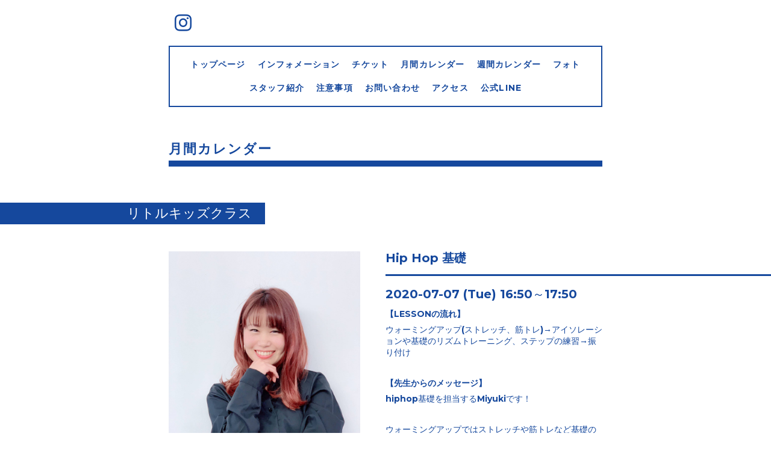

--- FILE ---
content_type: text/html; charset=utf-8
request_url: https://twinsdancestudio.net/calendar/3357762
body_size: 3079
content:
<!DOCTYPE html>
<html xmlns="http://www.w3.org/1999/xhtml" xml:lang="ja" lang="ja">
<head>
  <!-- Everyday: ver.202006050000 -->
  <meta charset="utf-8">
  <title>Hip Hop 基礎 - Twins Dance Studio</title>
  <meta name="viewport" content="width=device-width,initial-scale=1.0,minimum-scale=1.0">
  <meta name="description" content="【LESSONの流れ】ウォーミングアップ(ストレッチ、筋トレ)&amp;rarr;アイソレーションや基礎のリズムトレーニング、ステップの練習&amp;rarr;振り付け【先生からのメッセージ】h...">
  <meta name="keywords" content="ダンス,スタジオ,レッスン,スクール,春日井,春日井市,Hip Hop,ヨガ,初心者">
  <meta property="og:title" content="Twins Dance Studio">
  <meta property="og:image" content="https://cdn.goope.jp/56777/220525151912atzh.jpg">
  <meta property="og:site_name" content="Twins Dance Studio">
  
  <link rel="alternate" type="application/rss+xml" title="Twins Dance Studio / RSS" href="/feed.rss">
  <link rel="stylesheet" href="/style.css?368657-1640327009">
  <link rel="stylesheet" href="//fonts.googleapis.com/css?family=Questrial">
  <link rel="stylesheet" href="/css/font-awesome/css/font-awesome.min.css">
  <link rel="stylesheet" href="/assets/slick/slick.css">
  <link rel="stylesheet" href='//fonts.googleapis.com/css?family=Montserrat:700'>
  <script src="/assets/jquery/jquery-3.5.1.min.js"></script>
  <script src="/assets/clipsquareimage/jquery.clipsquareimage.js"></script>
</head>
  <body id="calendar">

    <div class="container">

      <!-- ヘッダー -->
      <div id="header">

        <div class="header_social_icons">
          
          
          
          <a href="https://www.instagram.com/twinsdancestudio1226/" target="_blank">
            <span class="icon-instagram"></span>
          </a>
          
        </div>
        <div class="header_titlearea">
          <div class="header_text">
            <h1 class="header_logo">
              <a class="shop_sitename" href="https://twinsdancestudio.net">
                Twins Dance Studio
              </a>
            </h1>
            <div class="header_description">
                愛知県春日井市のダンススタジオ「Twins Dance Studio」のホームページです！
            </div>
          </div>
          <div class="header_date">
            <div class="header_date_month"></div>
            <div class="header_date_day"></div>
          </div>
        </div>

        <script>
          $(function() {
            var mydate = new Date();
            var headerMonth = mydate.getMonth()+1;
            var headerDay = mydate.getDate();
            if(headerMonth < 10) {
              headerMonth = '0' + headerMonth;
            }
            if(headerDay < 10) {
              headerDay = '0' + headerDay;
            }
            $('.header_date_month').text(headerMonth);
            $('.header_date_day').text(headerDay);
          });
        </script>



        <div id="gnav" class="header_nav navi pc">
          <ul class="header_nav_list navi_list">
            
            <li><a href="/"  class="footer_navi_top">トップページ</a></li>
            
            <li><a href="/info"  class="footer_navi_info">インフォメーション</a></li>
            
            <li><a href="/menu"  class="footer_navi_menu">チケット</a></li>
            
            <li><a href="/calendar"  class="footer_navi_calendar active">月間カレンダー</a></li>
            
            <li><a href="/free/calendar1658075756"  class="footer_navi_free free_485180">週間カレンダー</a></li>
            
            <li><a href="/photo"  class="footer_navi_photo">フォト</a></li>
            
            <li><a href="/staff"  class="footer_navi_staff">スタッフ紹介</a></li>
            
            <li><a href="/free/chuijikou"  class="footer_navi_free free_147797">注意事項</a></li>
            
            <li><a href="/contact"  class="footer_navi_contact">お問い合わせ</a></li>
            
            <li><a href="/about"  class="footer_navi_about">アクセス</a></li>
            
            <li><a href="/free/line"  class="footer_navi_free free_490236">公式LINE</a></li>
            
          </ul>
        </div>

        <!-- gnav/ -->
        <nav id="main-nav">
          <ul class="gnav_smart_phone">
            
            <li><a href="/"  class="navi_top">トップページ</a></li>
            
            <li><a href="/info"  class="navi_info">インフォメーション</a></li>
            
            <li><a href="/menu"  class="navi_menu">チケット</a></li>
            
            <li><a href="/calendar"  class="navi_calendar active">月間カレンダー</a></li>
            
            <li><a href="/free/calendar1658075756"  class="navi_free free_485180">週間カレンダー</a></li>
            
            <li><a href="/photo"  class="navi_photo">フォト</a></li>
            
            <li><a href="/staff"  class="navi_staff">スタッフ紹介</a></li>
            
            <li><a href="/free/chuijikou"  class="navi_free free_147797">注意事項</a></li>
            
            <li><a href="/contact"  class="navi_contact">お問い合わせ</a></li>
            
            <li><a href="/about"  class="navi_about">アクセス</a></li>
            
            <li><a href="/free/line"  class="navi_free free_490236">公式LINE</a></li>
            
          </ul>
        </nav>
        <!-- /gnav -->

        <nav id="mobile-bar"></nav>

      </div>
      <!-- /ヘッダー -->

      

    <div class="section">
      <h2 class="section_title">
        月間カレンダー
      </h2>

      <div class="section_sub_navigation">
        
          
        
          
        
          
        
          
        
          
        
          
        
          
        
          
        
          
        
          
        
          
        
      </div>

      

      


      
      <script src="/js/theme_everyday/calendar.js"></script>
        

        
        <div class="details">
          <div>
            <div class="category_title">
              <h3>リトルキッズクラス</h3>
            </div>

            <div class="article">
              <div class="photo">
                <img src='//cdn.goope.jp/56777/200622202233-5ef09479d8564.jpg' alt='Miyuki先生2.jpg' />
              </div>
              <div class="article_main">
                <div class="article_content">
                  <h3 class="article_title">
                    Hip Hop 基礎
                  </h3>
                  <div class="article_title_border"></div>
                  <div class="date">
                    2020-07-07 (Tue) 16:50～17:50
                  </div>
                  <div class="text textfield">
                    <p><strong>【LESSONの流れ】</strong></p>
<p>ウォーミングアップ(ストレッチ、筋トレ)&rarr;アイソレーションや基礎のリズムトレーニング、ステップの練習&rarr;振り付け</p>
<p>&nbsp;</p>
<p><strong>【先生からのメッセージ】</strong></p>
<p>hiphop基礎を担当するMiyukiです！</p>
<p>&nbsp;</p>
<p>ウォーミングアップではストレッチや筋トレなど基礎の体作りをしていきます。</p>
<p>リズムトレーニングやステップでは、音に合わせてダウンアップや基礎のステップをやります。</p>
<p>洋楽や邦楽の曲で、リズムトレーニングやステップでやったことを取り入れた振りを踊ります。</p>
<p>&nbsp;</p>
<p>アイソレーションやステップなど、基礎を中心にレッスンをしていくので、ダンスが初めての方にもオススメのクラスです！</p>
<p>まずは体験レッスン！お待ちしております☆</p>
                  </div>
                </div>
              </div>
            </div>
          </div>
        </div>
        
      


      

      

      

      

      

      

      

      

    </div>
    <!-- / .section -->

    <div class="footer_sub_navigation"></div>

    <div class="social">
      <div class="inner"><div id="navi_parts">
<div class="navi_parts_detail">
<iframe width="100%" height="100%" src="https://www.youtube.com/embed/vLp8cVEqyu0" title="YouTube video player" frameborder="0" allow="accelerometer; autoplay; clipboard-write; encrypted-media; gyroscope; picture-in-picture" allowfullscreen></iframe>
</div>
<div class="navi_parts_detail">
<a href="https://lin.ee/1MRiMYWM"><img src="https://scdn.line-apps.com/n/line_add_friends/btn/ja.png" alt="友だち追加" height="36" border="0"></a>
</div>
</div>
</div>
    </div>

    <!-- トップへ戻るボタン -->
    <div class="to_top" style="visibility: visible;">
      <a href="#header" style="visibility: visible;">
        トップへ戻る
      </a>
    </div>

  </div>

    <div class="footer">
      <div class="footer_logo">
        <a href="https://twinsdancestudio.net">
          Twins Dance Studio
        </a>
      </div>

      

      <div class="footer_copyright">
        &copy;2026 <a href="https://twinsdancestudio.net">Twins Dance Studio</a>. All Rights Reserved.
      </div>
      <div class="shop_rss">
        <span>/ </span><a href="/feed.rss">RSS</a>
      </div>
      <div class="powered">
        Powered by <a class="link_color_02" href="https://goope.jp/">グーペ</a> /
        <a class="link_color_02" href="https://admin.goope.jp/">Admin</a>
      </div>
    </div>

  <script src="/assets/colorbox/jquery.colorbox-1.6.4.min.js"></script>
  <script src="/js/tooltip.js"></script>
  <script src="/assets/slick/slick.js"></script>
  <script src="/assets/lineup/jquery-lineup.min.js"></script>
  <script type="text/javascript" src="/assets/easing/easing.js"></script>
  <script src="/assets/tile/tile.js"></script>
  <script src="/js/theme_everyday/init.js"></script>
  <script type="text/javascript" src="/assets/mobilemenu/mobilemenu.js"></script>

  <script>
      $(function(){
          // Android4.4未満判別
          if( navigator.userAgent.indexOf('Android') > 0 && typeof window.orientation != 'undefined' && typeof(EventSource) == 'undefined') {
              $('body').addClass('ua-android-u440');
          }

          $('body').mobile_menu({
              menu: ['#main-nav ul'],
              menu_width: 200,
              prepend_button_to: '#mobile-bar'
          });

          $('#main').find('.thickbox').colorbox({
              rel: 'thickbox',
              maxWidth: '98%'
          });
      });
  </script>
  </body>
</html>
